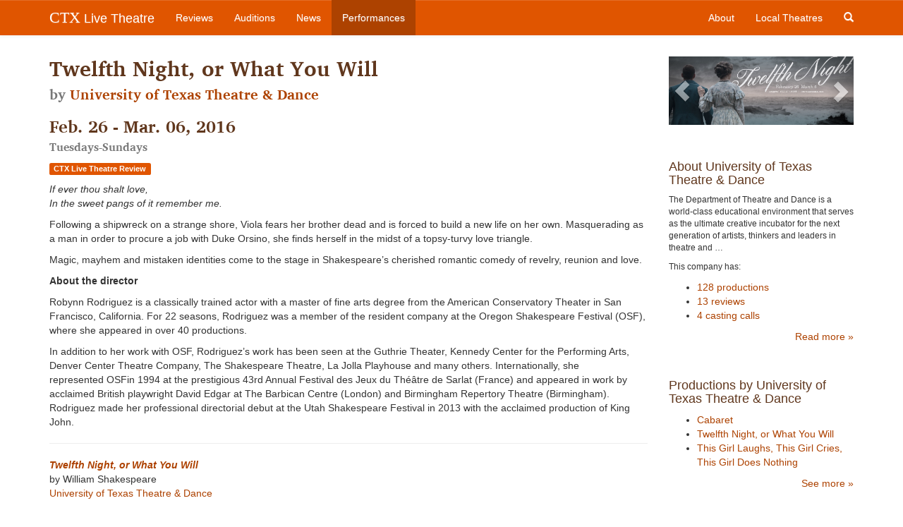

--- FILE ---
content_type: text/html; charset=utf-8
request_url: https://ctxlivetheatre.com/productions/twelfth-night-by-university-of-texas-theatre-da/
body_size: 5283
content:


<!DOCTYPE html>
<html lang="en">
  <head>
    
    
    <meta charset="utf-8">
    <meta http-equiv="X-UA-Compatible" content="IE=edge">
    <meta name="viewport" content="width=device-width, initial-scale=1">
    <meta name="title" content="
    Twelfth Night, or What You Will
    , by University of Texas Theatre &amp; Dance
">
    <meta name="description" content="If ever thou shalt love,In the sweet pangs of it remember me.
Following a shipwreck on a strange shore, Viola fears her brother dead and is forced to build a new life on her own. Masquerading as a man in order to procure a job with Duke Orsino, she finds herself in the midst of a topsy-turvy love triangle. 
Magic, mayhem and mistaken identities come to the stage in Shakespeare’s cherished romantic comedy of revelry, reunion and …">
    <meta name="keywords" content="">
    
    

    <title>Twelfth Night, or What You Will | CTX Live Theatre</title>

    
    <link rel="stylesheet" href="/static/css/bootstrap.min.css">
    <link rel="stylesheet" href="/static/css/bootstrap-theme.css">
    <link rel="stylesheet" href="/static/css/colorbox.css">
    <link rel="stylesheet" href="//cdn.jsdelivr.net/bxslider/4.2.12/jquery.bxslider.css">
    <link rel="stylesheet" href="//maxcdn.bootstrapcdn.com/font-awesome/4.3.0/css/font-awesome.min.css">
    <link rel="stylesheet" href="/static/css/livetheatre.css">
    <link rel="icon" href="/static/img/favicon.ico" type="image/x-icon">
    

    

    

    <!-- HTML5 shim and Respond.js for IE8 support of HTML5 elements and media queries -->
    <!--[if lt IE 9]>
      <script src="//oss.maxcdn.com/html5shiv/3.7.2/html5shiv.min.js"></script>
      <script src="//oss.maxcdn.com/respond/1.4.2/respond.min.js"></script>
    <![endif]-->
    
  </head>

  
  
<body id="" class="section-productions" >


    
    <!-- Fixed navbar -->
    <nav class="navbar navbar-default navbar-fixed-top" role="navigation">
      <div class="container">
        <div class="navbar-header">
          <button type="button" class="navbar-toggle collapsed" data-toggle="collapse" data-target="#navbar" aria-expanded="false" aria-controls="navbar">
            <span class="sr-only">Toggle navigation</span>
            <span class="icon-bar"></span>
            <span class="icon-bar"></span>
            <span class="icon-bar"></span>
          </button>
          <a class="navbar-brand" href="/"><span class="ctx-brand">CTX</span> Live Theatre</a>
        </div>
        <div id="navbar" class="navbar-collapse collapse">
          <ul class="nav navbar-nav">
            <li><a id="nav-review" href="/reviews/">Reviews</a></li>
            <li><a id="nav-audition" href="/auditions/">Auditions</a></li>
            <li><a id="nav-news" href="/news/">News</a></li>
            <li><a id="nav-productions" href="/productions/">Performances</a></li>
          </ul>
          <ul class="nav navbar-nav navbar-right">
            <li><a id="nav-about" href="/about/">About</a></li>
            <li><a id="nav-company" href="/local_theatres/">Local Theatres</a></li>
            <li class="hidden-xs"><a id="search-toggle" href="#"><span class="glyphicon glyphicon-search"></span></a></li>
          </ul>
          <form id="search-form" class="navbar-form navbar-right hidden-sm hidden-md hidden-lg" method="GET" action="/search/">
              <div class="form-group">
                  <input type="search" class="form-control" placeholder="Search..." name="q" id="id_q">
              </div>
              <div class="form-group">
                  <button class="btn btn-search search glyphicon glyphicon-search"></button>
              </div>
          </form>
        </div>
      </div>
    </nav>
    

    
    <div class="container">
        <div class="row">
            <div id="main-content" class="col-md-9">
                
                
                
                
                
<h2>
Twelfth Night, or What You Will

<br /><small>by <a href="/local_theatres/university-texas/">University of Texas Theatre &amp; Dance</a></small>

</h2>

                
<h3>
    Feb. 26 - Mar. 06, 2016<br />
    <small>Tuesdays-Sundays</small>
</h3>


<div class="label-container">
    
    <a href="/reviews/review-twelfth-night-by-university-of-texas-the/" class="label label-review">CTX Live Theatre Review</a>
    
</div>






                

  <p><em>If ever thou shalt love,</em><br /><em>In the sweet pangs of it remember me.</em></p>
<p>Following a shipwreck on a strange shore, Viola fears her brother dead and is forced to build a new life on her own. Masquerading as a man in order to procure a job with Duke Orsino, she finds herself in the midst of a topsy-turvy love triangle.&nbsp;</p>
<p>Magic, mayhem and mistaken identities come to the stage in Shakespeare&rsquo;s cherished romantic comedy of revelry, reunion and love.&nbsp;</p>
<p><strong>About the director</strong></p>
<p>Robynn Rodriguez is a classically trained actor with a master of fine arts degree from the American Conservatory Theater in San Francisco, California. For 22 seasons, Rodriguez was a member of the resident company at the Oregon Shakespeare Festival (OSF), where she appeared in over 40 productions.&nbsp;</p>
<p>In addition to her work with&nbsp;OSF, Rodriguez&rsquo;s work has been seen at the Guthrie Theater, Kennedy Center for the Performing Arts, Denver Center Theatre Company, The Shakespeare Theatre, La Jolla Playhouse and many others. Internationally, she represented&nbsp;OSFin 1994 at the prestigious 43rd Annual Festival des Jeux du Th&eacute;&acirc;tre de Sarlat (France) and appeared in work by acclaimed British playwright David Edgar at The Barbican Centre (London) and Birmingham Repertory Theatre (Birmingham). Rodriguez made her professional directorial debut at the Utah Shakespeare Festival in 2013 with the acclaimed production of&nbsp;King John.</p>

<hr />
<p>
    <em><strong><a href="/productions/twelfth-night-by-university-of-texas-theatre-da/">Twelfth Night, or What You Will</a></em></strong>
    
        <br />by William Shakespeare
    
    
        <br /><a href="/local_theatres/university-texas/">University of Texas Theatre &amp; Dance</a>
    
</p>

<div class="row">
    <div class="col-sm-6">
        
            <strong>Tuesdays-Sundays,</strong><br />
        
        February 26 - March 06, 2016
    </div>
    <div class="col-sm-6">
    
        <address>
            <strong>
            
                <a href="https://www.google.com/maps/place/Oscar+G.+Brockett+Theatre/@30.285889,-97.734487,17z/data=!3m1!4b1!4m2!3m1!1s0x8644b59b0f371283:0xd18cc5abc721c311" target="_blank">Oscar G. Brockett Theatre at the University of Texas at Austin</a>
            
            </strong><br />
            300 East 23rd Street<br />
            
            Austin, TX, 78712
        </address>
    
    </div>
</div>

<p><a href="http://texasperformingarts.org/venues/brockett">Oscar G. Brockett Theatre</a><br /><br /></p>
<p>Performances<br />February 26, 27, 28 March 1-5 at 7:30pm&nbsp;<br />February 27, 28, March 6 at 2:00pm&nbsp;</p>
<p>$15.00 - $26.00</p>
<p><a href="http://ev9.evenue.net/cgi-bin/ncommerce3/SEGetEventList?groupCode=12&amp;linkID=tex-pac&amp;shopperContext=&amp;caller=&amp;appCode=&amp;RSRC=tex-pac&amp;RDAT=TD-SING-12THNite">BUY TICKETS NOW</a></p>
<p>Presented by Texas Theatre and Dance</p>
<p>Reviews, Resources and More<br /><a href="http://www.utexas.edu/finearts/tad">Texas Theatre and Dance website</a><br /><a href="http://www.utexas.edu/finearts/tad/season-tickets/map-directions-parking">Maps and Directions</a><br /><a href="http://www.utexas.edu/finearts/tad/ticketing">General Ticketing Information</a><br /><a href="http://www.facebook.com/uttad">Theatre and Dance on Facebook</a><br /><a href="http://twitter.com/uttad">Theatre and Dance on Twitter</a></p>
<p><strong>PARKING&nbsp;INFORMATION</strong><br />The University requires all faculty, staff, students, and visitors to pay for parking on campus. Please be aware when you come to a performance that UT parking has changed and new signage has been posted in regards to the changes. All parking on campus &ndash; both&nbsp;ADA&nbsp;and non-ADA&nbsp;requires a permit or payment of fees &ndash; this does include the&nbsp;ADA&nbsp;on Robert Dedman Drive. Patrons to the Texas Performing Arts complex are encouraged to park in university parking garages or&nbsp;LBJ&nbsp;surface lots. A discounted parking rate of $6 can be purchased on-line at:&nbsp;<a title="https://utparking.clickandpark.com/" href="https://utparking.clickandpark.com/">https://utparking.clickandpark.com/</a>. The discounted parking is only available online until 10pm, the day prior to an event. Please read signs carefully.</p>
<p>$10 Event Parking is also available for purchase in person on the day of your event at the entrances to the surrounding surface lots and garages. Day of event parking is Cash Only.</p>
<p>&nbsp;</p>


                
            </div>
            <div id="sidebar" class="col-md-3">
                



    <div id="posters-slideshow" class="carousel slide" data-ride="carousel" data-interval="false">
        <!-- Wrapper for slides -->
        <div class="carousel-inner" role="listbox">
            
            <div class="item active">
                <a class="colorbox" href="/media/uploads/posters/12th_night_ut_jpg.jpg">
                    <i class="fa fa-search-plus"></i>
                    <img src="/media/uploads/posters/12th_night_ut_jpg.jpg" alt="uploads/posters/12th_night_ut_jpg.jpg" />
                </a>
            </div>
            
            
                <div class="item ">
                    <a class="colorbox" href="/media/uploads/posters/12th_night_ut_scr_jpg_opt.jpg">
                        <i class="fa fa-search-plus"></i>
                        <img src="/media/uploads/posters/12th_night_ut_scr_jpg_opt.jpg" alt="uploads/posters/12th_night_ut_scr_jpg_opt.jpg" />
                    </a>
                </div>
            
        </div>

        <!-- Controls -->
        <a class="left carousel-control" href="#posters-slideshow" role="button" data-slide="prev">
            <span class="glyphicon glyphicon-chevron-left" aria-hidden="true"></span>
            <span class="sr-only">Previous</span>
        </a>
        <a class="right carousel-control" href="#posters-slideshow" role="button" data-slide="next">
            <span class="glyphicon glyphicon-chevron-right" aria-hidden="true"></span>
            <span class="sr-only">Next</span>
        </a>
    </div>






    
        <div class="module">
    <h4>About University of Texas Theatre &amp; Dance</h4>
    <small class="nested"><p>The Department of Theatre and Dance is a world-class educational environment that serves as the ultimate creative incubator for the next generation of artists, thinkers and leaders in theatre and …</p></small>

    <p class="small">This company has:</p>
    <ul>
        
        <li><a href="/local_theatres/university-texas/productions/">128 productions</a></li>
        
        
        <li><a href="/local_theatres/university-texas/reviews/">13 reviews</a></li>
        
        
        <li><a href="/local_theatres/university-texas/auditions/">4 casting calls</a></li>
        
    </ul>
    <div class="text-right">
        <a href="/local_theatres/university-texas/">Read more &raquo;</a>
    </div>
</div>

    



    
        <div class="module">
    <h4>Productions by University of Texas Theatre &amp; Dance</h4>
    <ul>
        
            
            <li><a href="/productions/20251030-cabaret-by-university-of-texas-theatre-da/">Cabaret</a></li>
            
        
            
            <li><a href="/productions/20251024-twelfth-night-or-what-you-will-by-univers/">Twelfth Night, or What You Will</a></li>
            
        
            
            <li><a href="/productions/20251009-this-girl-laughs-this-girl-cries-this-gir/">This Girl Laughs, This Girl Cries, This Girl Does Nothing</a></li>
            
        
    </ul>
    <div class="text-right">
        <a href="/local_theatres/university-texas/productions/">See more &raquo;</a>
    </div>
</div>

    



    
        <div class="module">
    <h4>News</h4>
    <ul>
        
        <li><a href="/news/behind-the-scenes-video-twelfth-night-by-univer/">02/19/16: Behind the Scenes Video: TWELFTH NIGHT by University of Texas, February 26 - March 6, 2016</a></li>
        
    </ul>
    <div class="text-right">
        
            <a href="/productions/twelfth-night-by-university-of-texas-theatre-da/news/">See more &raquo;</a>
        
    </div>
</div>

    



            </div>
        </div>
    </div>

    




    
    <!-- Foobar -->
    <footer class="footer">
        <div class="container">
            <div class="row">
                <div class="col-md-6">
                    <p class="text-muted">CTX Live Theatre is a project &mdash; or maybe no more than a hobby, bordering on a quiet
                    obsession &mdash; devoted to supporting live narrative theatre in Central Texas. It is 
                    maintained by Michael Meigs and fueled by the passion of the theatre community in
                    the Austin&ndash;San Antonio area.</p>

                    <ul class="social-media">
                        <li><a href="https://www.facebook.com/CTXLiveTheatre"><i class="fa fa-3x fa-facebook-square"></i></a></li>
                        <li><a href="https://www.youtube.com/user/AustiinLiveTheatre"><i class="fa fa-3x fa-youtube-square"></i></a></li>
                        <li><a href="mailto:ctxlivetheatre@gmail.com"><i class="fa fa-3x fa-envelope-square"></i></a></li>
                        <li><a href="/rss/all/"><i class="fa fa-3x fa-rss-square"></i></a></li>
                    </ul>
                </div>
                <div class="col-md-4 col-md-offset-2">
                    <p class="text-muted small">All reviews, images, profiles and compendium calendars &copy; Michael Meigs, except as noted otherwise.</p>

                    <p class="text-muted small">"Upcoming" items and similar pieces are drawn from material published or distributed by credited arts organizations or individuals and may have been lightly edited.</p>

                    <p class="text-muted small">CTX Live Theatre always credits photos and images from other sources when information is available; CTX Live Theatre acknowledges rights of artists and producing organizations to production images.</p>
 
                </div>
            </div>
        </div>
    </footer>
    


    
    <script src="//ajax.googleapis.com/ajax/libs/jquery/3.5.1/jquery.min.js"></script>
    <script>window.jQuery || document.write('<script src="/static/js/jquery.min.js"><\/script>')</script>
    <script src="/static/js/bootstrap.min.js"></script>
    <script src="/static/js/jquery.colorbox-min.js"></script>
    <script src="//cdn.jsdelivr.net/bxslider/4.2.12/jquery.bxslider.min.js"></script>
    <script src="/static/js/livetheatre.js"></script>
    <script>
      (function(i,s,o,g,r,a,m){i['GoogleAnalyticsObject']=r;i[r]=i[r]||function(){
      (i[r].q=i[r].q||[]).push(arguments)},i[r].l=1*new Date();a=s.createElement(o),
      m=s.getElementsByTagName(o)[0];a.async=1;a.src=g;m.parentNode.insertBefore(a,m)
      })(window,document,'script','//www.google-analytics.com/analytics.js','ga');

      ga('create', 'UA-58265561-1', 'auto');
      ga('send', 'pageview');
    </script>
    <script>
        $(document).ready(function() {
            $('.colorbox').colorbox({rel:'gallery'});
            $('.bxslider').bxSlider({
                auto:true,
                pause:7000,
                autoHover:true,
                speed:1000
            });
        });
    </script>
    
    

    
  </body>
</html>


--- FILE ---
content_type: text/javascript
request_url: https://ctxlivetheatre.com/static/js/livetheatre.js
body_size: 478
content:
$(document).ready(function() {
    /* Top nav search toggle */
    $("#search-toggle").click(function(e) {
        e.preventDefault();
        span = $(this).children('span').first()
        span.toggleClass('glyphicon-search');
        span.toggleClass('glyphicon-remove');

        if ($("#search-form").is(":visible")) {
            $('#search-form').removeAttr('style');
            $('#navbar .navbar-right li').not($(this).parents('li')).show();
        } else {
            $('#search-form').attr('style','display: block !important');
            $('#navbar .navbar-right li').not($(this).parents('li')).hide();
        }
    });


    /* Add captions to in-body images */
    $("#main-content img[alt]:not(.no-caption,.captcha)").each(function() {
        caption_text = $(this).attr('alt');
        float_str = this.style.float;
        width = $(this).attr('width');
        $(this)
            .wrap('<div class="captioned ' + float_str + '" style="width:' + width + 'px"></div>')
            .after('<div class="caption">' + caption_text + '</div>');
    });
});
